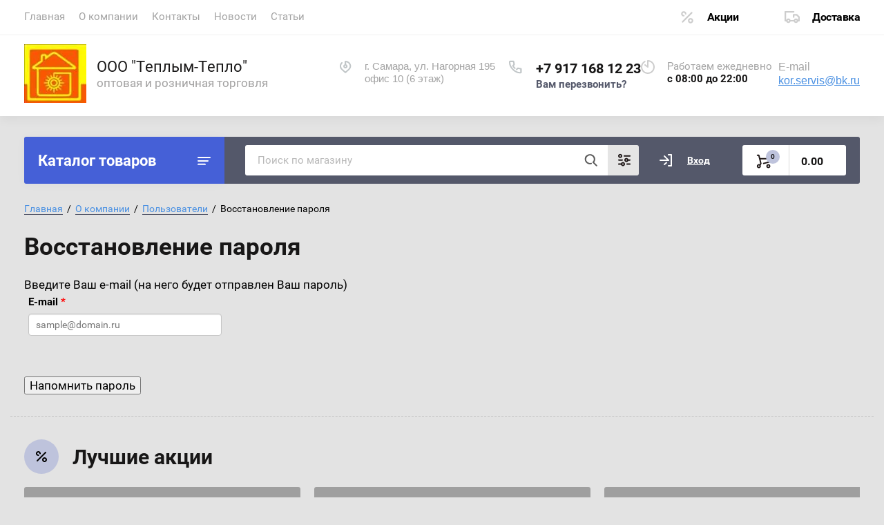

--- FILE ---
content_type: text/html; charset=utf-8
request_url: https://mera63.ru/users/forgot_password
body_size: 20547
content:
	

<!doctype html>
<html lang="ru">
<head>
<meta charset="utf-8">
<meta name="robots" content="none">
<title>Пользователи</title>
<!-- assets.top -->
<meta property="og:type" content="website">
<meta property="og:url" content="https://mera63.ru/users/forgot_password">
<meta property="og:site_name" content="http://heatlife63.ru">
<meta property="fb:admins" content="https://www.facebook.com/123heatlife/?ref=your_pages">
<meta property="fb:pages" content="https://www.facebook.com/123heatlife/?ref=your_pages">
<meta property="vk:app_id" content="https://vk.com/id100216156">
<meta property="fb:app_id" content="https://www.facebook.com/123heatlife/?ref=your_pages">
<meta name="twitter:card" content="summary">
<!-- /assets.top -->

<meta name="description" content="Пользователи">
<meta name="keywords" content="Пользователи">
<meta name="SKYPE_TOOLBAR" content="SKYPE_TOOLBAR_PARSER_COMPATIBLE">
<meta name="viewport" content="width=device-width, initial-scale=1.0, maximum-scale=1.0, user-scalable=no">
<meta name="format-detection" content="telephone=no">
<meta http-equiv="x-rim-auto-match" content="none">


<script src="/g/libs/jquery/1.10.2/jquery.min.js"></script>
<link href="https://fonts.googleapis.com/css?family=Roboto+Condensed:300,400,700|Roboto:300,400,500,700,900&display=block&subset=cyrillic,cyrillic-ext,latin-ext" rel="stylesheet">

	<meta name="yandex-verification" content="cc154a80d728a6cd" />
<meta name="yandex-verification" content="cc154a80d728a6cd" />
<meta name="google-site-verification" content="ItNeYvAfgNDb3NjawAGXyuqgVPDpBwipiquYXT8M--s" />
<link rel="stylesheet" href="/g/libs/lightgallery-proxy-to-hs/lightgallery.proxy.to.hs.min.css" media="all" async>
<script src="/g/libs/lightgallery-proxy-to-hs/lightgallery.proxy.to.hs.stub.min.js"></script>
<script src="/g/libs/lightgallery-proxy-to-hs/lightgallery.proxy.to.hs.js" async></script>

            <!-- 46b9544ffa2e5e73c3c971fe2ede35a5 -->
            <script src='/shared/s3/js/lang/ru.js'></script>
            <script src='/shared/s3/js/common.min.js'></script>
        <link rel='stylesheet' type='text/css' href='/shared/s3/css/calendar.css' /><link rel="icon" href="/favicon.ico" type="image/x-icon">
	<link rel="apple-touch-icon" href="/thumb/2/LWXycLAsrYVHUeczKuvz_w/r/favicon.png">
	<link rel="apple-touch-icon" sizes="57x57" href="/thumb/2/cSiQoKjZkTMIo0ziQoXd3Q/57c57/favicon.png">
	<link rel="apple-touch-icon" sizes="60x60" href="/thumb/2/ADHYAP_QOPaTX7kCwZk1yQ/60c60/favicon.png">
	<link rel="apple-touch-icon" sizes="72x72" href="/thumb/2/NUeGOwT7ccqi0vKCk5c7CQ/72c72/favicon.png">
	<link rel="apple-touch-icon" sizes="76x76" href="/thumb/2/hXphuvuCGMlCNmPwtBK8JQ/76c76/favicon.png">
	<link rel="apple-touch-icon" sizes="114x114" href="/thumb/2/eu_DCr8HaH-4Fl9Q5T1Yug/114c114/favicon.png">
	<link rel="apple-touch-icon" sizes="120x120" href="/thumb/2/3MmgBXK7FEpfGfzqoDIQig/120c120/favicon.png">
	<link rel="apple-touch-icon" sizes="144x144" href="/thumb/2/j9LDtrtN_JRbLahuwp6tEA/144c144/favicon.png">
	<link rel="apple-touch-icon" sizes="152x152" href="/thumb/2/hJpSN6oEQd3e9064W7B_Jg/152c152/favicon.png">
	<link rel="apple-touch-icon" sizes="180x180" href="/thumb/2/f_vyPxiafrQ-f6zkloMaLQ/180c180/favicon.png">
	
	<meta name="msapplication-TileImage" content="/thumb/2/bmMZwZpxmRExzY98ed18Wg/c/favicon.png">
	<meta name="msapplication-square70x70logo" content="/thumb/2/u4ZCgXlIt0M0m6gZuZtRyQ/70c70/favicon.png">
	<meta name="msapplication-square150x150logo" content="/thumb/2/foNNC3kvbPYBac4AKEENng/150c150/favicon.png">
	<meta name="msapplication-wide310x150logo" content="/thumb/2/4xXaTyEaqfQGm4mLgRUUfg/310c150/favicon.png">
	<meta name="msapplication-square310x310logo" content="/thumb/2/rmdEXcb0zBLSx3J7TTuAiw/310c310/favicon.png">

<!--s3_require-->
<link rel="stylesheet" href="/g/basestyle/1.0.1/user/user.css" type="text/css"/>
<link rel="stylesheet" href="/g/basestyle/1.0.1/user/user.purple.css" type="text/css"/>
<script type="text/javascript" src="/g/basestyle/1.0.1/user/user.js" async></script>
<!--/s3_require-->

<link rel='stylesheet' type='text/css' href='/t/images/__csspatch/1/patch.css'/>
				
		
		
		
					
			<script type="text/javascript" src="/g/shop2v2/default/js/shop2v2-plugins.js"></script>
		
			<script type="text/javascript" src="/g/shop2v2/default/js/shop2.2.min.js"></script>
		
	<script type="text/javascript">shop2.init({"productRefs": null,"apiHash": {"getSearchMatches":"e12152fb1b7d4b1aaa2f7baa088ce1d0","getFolderCustomFields":"3b05a66ac04572be1355db2ae07b8a3c","getProductListItem":"6e156a6d684c9117da5060ed4e7079b3","cartAddItem":"aa5ab1a1d6d5cdf863535d2a5e483a8d","cartRemoveItem":"27ecdd6400a56922d7b6b1167ded7388","cartUpdate":"07a9c367b41bca27a38ad1d877522a5d","cartRemoveCoupon":"2c89c9ce5ffd6c559e49b9f5d42cb81a","cartAddCoupon":"c385986e3288f940f36f2ef547fa6543","deliveryCalc":"68180c582452e9e95d4f8f6baffa6b99","printOrder":"401790ef52d6d4ae19f10c3fdb3f5c50","cancelOrder":"e830f00ed7f41033ace7f4304259c2fe","cancelOrderNotify":"bfb5a4166aa6229bc06ea7bf365b54cf","repeatOrder":"0fd11153bb9640560d3778dc645d97f0","paymentMethods":"a8e9ca0926320143d2ed545518116bcb","compare":"5902f1238831b5dceb9f210a904d99be","getPromoProducts":"f9b5997344f01f9dafa800c1113a1bdf"},"hash": null,"verId": 279450,"mode": "forgot_password","step": "","uri": "/magazin","IMAGES_DIR": "/d/","my": {"lazy_load_subpages":true,"show_sections":true,"gr_login_form_new_copy":true,"gr_2_2_75_cart_empty":0,"buy_alias":"\u0412 \u043a\u043e\u0440\u0437\u0438\u043d\u0443","new_alias":"\u041d\u043e\u0432\u0438\u043d\u043a\u0430","special_alias":"\u0410\u043a\u0446\u0438\u044f","small_images_width":140,"collection_image_width":290,"collection_image_height":265,"price_fa_rouble_cart":true,"p_events_none_cart":true,"gr_copy_curr":true,"gr_slider_enable_blackout":true,"gr_pagelist_lazy_load":true,"gr_header_new_style":true,"gr_product_quick_view":true,"gr_shop2_msg":true,"gr_building_materials_product_page":true,"gr_buy_btn_data_url":true,"gr_hide_range_slider":true,"gr_filter_version":"global:shop2.2.75-building-materials-filter.tpl","gr_wrapper_new_style":true,"gr_logo_settings":true,"gr_cart_preview_version":"building-materials","gr_fast_cart_product":true,"gr_burger_add_style":true,"gr_img_lazyload":true,"fix_image_width":true,"gr_optimized":true},"shop2_cart_order_payments": 1,"cf_margin_price_enabled": 0,"maps_yandex_key":"c1fbbe1c-525a-4d38-a2d8-cf7e5694d482","maps_google_key":""});</script>
<style type="text/css">.product-item-thumb {width: 300px;}.product-item-thumb .product-image, .product-item-simple .product-image {height: 270px;width: 300px;}.product-item-thumb .product-amount .amount-title {width: 204px;}.product-item-thumb .product-price {width: 250px;}.shop2-product .product-side-l {width: 450px;}.shop2-product .product-image {height: 450px;width: 450px;}.shop2-product .product-thumbnails li {width: 140px;height: 140px;}</style>
	
	
	<style>
		body{position:relative;min-width:320px;text-align:left;line-height:1.25}.site-wrapper{min-height:100%;margin:auto;display:flex;flex-direction:column}.central{margin-right:auto;margin-left:auto;max-width:1250px}.site-header{position:relative;margin-bottom:30px;min-height:100px;flex:none}.site-header__top{padding-bottom:14px;display:flex;align-items:center}.site-header__top-left{width:calc(100% - 457px)}.site-header ul{padding:0;margin:0;list-style:none}.menu-top__inner > li{display:inline-block}.menu-top__inner > li > a{padding:15px 22px 17px 20px;display:block;text-decoration:none;color:#a3a3a3;font-size:15px;font-family:'Roboto',Arial,Helvetica,sans-serif;transition:.3s ease-in-out}.site-header__top-right{width:457px}.deliv .discounts-icon{display:inline-block;margin-right:63px}.deliv__item a{display:inline-block;padding:15px 0 15px 40px;position:relative;text-decoration:none;font-family:'Roboto',Arial,Helvetica,sans-serif;font-weight:700;letter-spacing:-.5px}.deliv .delivery-icon{display:inline-block}.site-header__bottom{padding-bottom:19px;display:flex;align-items:center}.site-header__bottom-left{width:40%}.site-header__bottom-left.logo_style .logo{display:flex;flex-direction:column}@media (min-width: 768px){.site-header__bottom-left.logo_style .logo{align-items:flex-start}}.site-header .logo__img{font-size:0;display:inline-block;vertical-align:middle;margin-right:15px}.site-header__bottom-left.logo_style .logo__img{margin-right:0;margin-bottom:10px}.site-header .logo__wrap{vertical-align:middle;display:inline-block}.site-header__bottom-right{width:60%;display:flex;align-items:self-start;justify-content:flex-end}.site-header .site-address{font-size:15px;margin-right:30px;padding-left:38px;position:relative}.site-header .site-time{font-family:'Roboto',Arial,Helvetica,sans-serif;font-size:15px;margin-right:30px;padding-left:38px;position:relative;max-width:230px}.site-header .site-phone{margin-right:20px;padding-left:40px;position:relative}.site-container{width:100%;-moz-flex:1 0 auto;flex:1 0 auto}.site-container__top{font-size:0;display:flex}.catalogue{font-size:22px;font-family:'Roboto',Arial,Helvetica,sans-serif;font-weight:700;padding:21px 20px 20px;border-radius:3px 0 0 3px;width:290px;}.folders-panel{display:flex;align-items:center;border-radius:0 3px 3px 0;padding:12px 20px 12px 30px;width:calc(100% - 290px)}.folders-panel__search{display:inline-block;vertical-align:middle;width:calc(100% - 300px);margin-right:30px}.folders-panel__search-form{position:relative;display:flex;align-items:center}.folders-panel__search-input{width:calc(100% - 150px);border-radius:3px 0 0 3px;border:none;padding:13px 48px 13px 18px;font-family:'Roboto',Arial,Helvetica,sans-serif;color:#b8b8b8;font-size:15px}.login-cart-left{width:270px;display:flex;align-items:center}.menu-left__inner li a{display:block;padding:15px 30px 15px 20px;font-weight:500;font-size:17px;font-family:'Roboto',Arial,Helvetica,sans-serif}.site-header .logo__name a{font-family:'Roboto',Arial,Helvetica,sans-serif;text-decoration:none;font-size:23px;display:inline-block}.site-header .logo__desc{font-size:18px;font-family:'Roboto',Arial,Helvetica,sans-serif}.folders-panel__search-popup{width:150px;cursor:pointer;border-radius:0 3px 3px 0;border:none;font-family:'Roboto',Arial,Helvetica,sans-serif;font-size:15px;font-weight:700;padding:13px 20px;text-align:left}.login__link{display:inline-block;padding:13px 25px 13px 40px;font-size:14px;font-weight:700;font-family:'Roboto',Arial,Helvetica,sans-serif}.remodal {display: none;}.tpl-field.field-required.field-error input {color: red !important;}.subscription-bottom .error-message{color: #aeaeae;}.slider-big-images .thumb-item:not(.slick-active) img{display:none}.slider-big-images .thumb-item:not(.slick-slide) img{display:block}.shop-product .product-side-l .product-image a.gr_product_image_link{display:flex;align-items:center;justify-content:center}.product-thumbnails .thumb-item.slick-slide{display:flex;align-items:center;justify-content:center}@media all and (min-width: 640px){.subscription-bottom .field-error ~ .tpl-field-button{align-self:center;margin-bottom:-9px}}
		
		
	</style>
	

		    <link rel="stylesheet" href="/g/templates/shop2/2.75.2/building-materials/themes/theme6/theme.min.css">
	


<link rel="stylesheet" href="/g/libs/jquery-popover/0.0.4/jquery.popover.css">
<script src="/g/libs/jquery-popover/0.0.4/jquery.popover.js"></script>


	<link rel="stylesheet" href="/g/templates/shop2/2.75.2/building-materials/additional_work/shop2_msg/shop2_msg.scss.css">
	<script src="/g/templates/shop2/2.75.2/building-materials/additional_work/shop2_msg/shop2_msg.js"></script>



	
		<style>
			body .quick-view-trigger-wrap {display: none;}
		</style>
	





<link rel="stylesheet" href="/t/v67/images/css/site_addons.css">

</head>
<body>
	
		
	<div class="site-wrapper wrapper_new_style">
		
				
				
		<header role="banner" class="site-header gr_header_new_style">
			<div class="site-header__inner central">
				<div class="site-header__top">
					<div class="site-header__top-left">
						  
							<nav class="menu-top">
	        	                <ul class="menu-top__inner menu-top__js-popup"><li><a href="/" >Главная</a></li><li class="opened"><a href="/about" >О компании</a></li><li><a href="/kontakty" >Контакты</a></li><li><a href="/news" >Новости</a></li><li class="has-child"><a href="/stati" >Статьи</a><ul class="level-2"><li><a href="/teplo-po-polochkam-vychislyaem-samuyu-vygodnuyu-sistemu-otopleniya-chastnogo-doma" >ТЕПЛО ПО ПОЛОЧКАМ: ВЫЧИСЛЯЕМ САМУЮ ВЫГОДНУЮ СИСТЕМУ ОТОПЛЕНИЯ ЧАСТНОГО ДОМА</a></li><li><a href="/otvechayem-na-voprosy-kakoy-teplyy-pol-luchshe-khitlayf-ili-xl-pipe" >Отвечаем на вопросы - Какой теплый пол лучше? ХитЛайф или XL Pipe.</a></li><li><a href="/chto-takoye-infrakrasnoye-otopleniye" >Что такое инфракрасное отопление?</a></li><li><a href="/osobennosti-ustroystva-infrakrasnogo-otopleniya-chastnogo-doma-chem-eta-sistema-luchshe-drugikh" >Особенности устройства инфракрасного отопления частного дома: чем эта система лучше других?</a></li><li><a href="/kotel-v-topku" >Котел в топку</a></li><li><a href="/neat-life-teplo-i-komfort-v-vashem-dome" >Нeat Life: тепло и комфорт в вашем доме</a></li><li><a href="/dachnyy-sezon-teper-kruglyy-god-kak-eto-vozmozhno" >Дачный сезон теперь круглый год! Как это возможно?</a></li><li><a href="/ustroystvo-teplogo-pola" >устройство теплого пола</a></li><li><a href="/o-polze-infrakrasnoy-sauny" >О пользе инфракрасной сауны</a></li><li><a href="/energosberegayushchaya-sistema-otopleniya-heatlife" >Энергосберегающая система отопления "heatlife"</a></li><li><a href="/chem-deshevle-otopit-zagorodnyy-dom" >Чем дешевле отопить загородный дом?</a></li><li><a href="/chem-infrakrasnaya-plenka-khitlayf-luchshe-gaza" >Чем инфракрасная пленка ХитЛайф лучше газа.</a></li><li><a href="/klassifikaciya-teplovyh-nasosov-vozduh-voda" >Классификация тепловых насосов воздух-вода</a></li><li><a href="/litij-zhelezno-fosfatnye-akkumulyatory-lifepo4" >Литий-железно-фосфатные аккумуляторы ( LiFePO4 )​</a></li><li><a href="/solnechnye-batarei-twin-power" >Солнечные батареи Twin Power</a></li><li><a href="/solnechnye-moduli-po-tehnologii-perc" >Солнечные модули по технологии PERC</a></li><li><a href="/gelevye-agm-i-opzs-akkumulyatory-sravnitelnye-harakteristiki" >Гелевые,AGM и OPzS-аккумуляторы: сравнительные характеристики</a></li><li><a href="/otoplenie-doma-i-solnechnye-kollektory" >Отопление дома и солнечные коллекторы</a></li><li><a href="/solnechnaya-elektrostanciya-za-i-protiv" >Солнечная электростанция - за и против</a></li><li><a href="/vidy-teplovyh-nasosov" >Виды тепловых насосов</a></li></ul></li></ul>							</nav>
	        	        					</div>
					<div class="site-header__top-right">
						
						<div class="burger-btn mb-it-bt burg_btn_add" >
							&nbsp;
						</div>
						
													<div class="burger">
								<div class="burger__ico">
								</div>
								<div class="burger__section burg_section_add">
																		<nav class="top-menu__burger">
					
									</nav>
																	</div>
							</div>
						
						<div class="phone-btn phone_popup mb-it-bt" >
							&nbsp;
							<div class="phone_popup__btn"></div>
							<div class="phone_popup__wrap">&nbsp;</div>
						</div>

						<div class="search-btn mb-it-bt">
							&nbsp;
							<div class="search-btn2 mb-it-bt"></div>
							<div class="search-popup__wrap">&nbsp;</div>
							
						</div>

						<div class="login-btn mb-it-bt">
							&nbsp;
							<div class="login-popup__wrap">
								&nbsp;
								<div class="login-btn__close">&nbsp;</div>
							</div>
						</div>


												<div class="deliv">
															<div class="deliv__item discounts-icon">
									<a href="#">
										Акции
									</a>
								</div>
																						<div class="deliv__item delivery-icon">
									<a href="#">
										Доставка
									</a>
								</div>
													</div>
												
					</div>
				</div>
				<div class="site-header__bottom">
					<div class="site-header__bottom-left logo_style logo_left">
						<div class="logo">
																						<a class="logo__img" href="https://mera63.ru"><img src="/thumb/2/aojBOBV8qK2iIH83EjndMA/90r/d/maket.jpg" style="max-width: 90px;" alt="ООО &quot;Теплым-Тепло&quot;">
								</a>
								
							   
							<div class="logo__wrap">
								<div class="logo__name">
																		<a href="https://mera63.ru">ООО &quot;Теплым-Тепло&quot;</a>
																	</div>
								<div class="logo__desc">
									оптовая и розничная торговля
								</div>
							</div> 
						</div>
					</div>
					<div class="site-header__bottom-right">
						<div class="site-address">
							г. Самара, ул. Нагорная 195<br />
офис 10 (6 этаж)
						</div>
						<div class="site-time">
							Работаем ежедневно
							<div>с 08:00 до 22:00</div>
						</div>
						<div class="site-phone">
							<div class="site-phone__items">
																	<div>
										<a href="tel:+79171681223">
											+7 917 168 12 23
										</a>
									<div>
															</div>	
							<div class="site-phone__call" data-remodal-target="phone-popup">
								<a href="#!">Вам перезвонить?</a>
							</div>				
						</div>
					</div>
				</div>
				
			</div>
							<div class="footer_email_wrap footer_contacts__item">
						<div class="footer_email_title" style="color:#A3A3A3;">E-mail</div>
						<a href="mailto:kor.servis@bk.ru" class="footer_email_block">kor.servis@bk.ru</a>
					</div>
		</header> <!-- .site-header -->

		<div class="site-container ">
				
			<div class="site-container__top central">
				<div class="catalogue inner_page">Каталог товаров</div>
				<nav class="folders-panel shop-search-wrapper">
					<div class="folders-panel__search">
						
												
					    <form action="/search" method="get"  class="folders-panel__search-form">
					    	<input name="search" type="text" class="folders-panel__search-input" value="" placeholder="Поиск по магазину"/>
						    <button class="folders-panel__search-btn">&nbsp;</button>
						    <div class="folders-panel__search-popup">Параметры</div>
					    <re-captcha data-captcha="recaptcha"
     data-name="captcha"
     data-sitekey="6LcYvrMcAAAAAKyGWWuW4bP1De41Cn7t3mIjHyNN"
     data-lang="ru"
     data-rsize="invisible"
     data-type="image"
     data-theme="light"></re-captcha></form>
					    					</div>
					<div class="search_block">
							
    
<div class="shop2-block search-form">
	<div class="block-body">
		<form action="/magazin/search" enctype="multipart/form-data">
			<input type="hidden" name="sort_by" value=""/>
			
							<div class="row">
					<div class="row-title">Цена (руб.):</div>
					<div class="row-price">
						<input name="s[price][min]" type="text" size="5" class="small" value="" placeholder="от" />
						<input name="s[price][max]" type="text" size="5" class="small" value="" placeholder="до" />
					</div>
				</div>
			
							<div class="row">
					<label class="row-title" for="shop2-name">Название:</label>
					<input type="text" name="s[name]" size="20" id="shop2-name" value="" />
				</div>
			
							<div class="row">
					<label class="row-title" for="shop2-article">Артикул:</label>
					<input type="text" name="s[article]" id="shop2-article" value="" />
				</div>
			
							<div class="row">
					<label class="row-title" for="shop2-text">Текст:</label>
					<input type="text" name="search_text" size="20" id="shop2-text"  value="" />
				</div>
			
			
							<div class="row">
					<div class="row-title">Выберите категорию:</div>
					<select name="s[folder_id]" id="s[folder_id]" data-placeholder="Все">
						<option value="">Все</option>
																											                            <option value="57606702"  class="first-folder">
	                                 Отопительная пленка ХитЛайф
	                            </option>
	                        														                            <option value="68416102"  class="first-folder">
	                                 Обогреватели РЭССИ
	                            </option>
	                        														                            <option value="68357502"  class="first-folder">
	                                 Строительство домов ЛСТК
	                            </option>
	                        														                            <option value="68361502"  class="first-folder">
	                                 Монтажные работы
	                            </option>
	                        														                            <option value="236380108" >
	                                &raquo; Монтаж отопления Хитлайф
	                            </option>
	                        														                            <option value="236379908" >
	                                &raquo; Монтаж солнечных электростанций
	                            </option>
	                        														                            <option value="68357702"  class="first-folder">
	                                 Солнечная энергетика
	                            </option>
	                        														                            <option value="68391702" >
	                                &raquo; Солнечные панели монокристаллические
	                            </option>
	                        														                            <option value="93006902" >
	                                &raquo; Солнечные панели поликристаллические
	                            </option>
	                        														                            <option value="68392102" >
	                                &raquo; Солнечные контроллеры
	                            </option>
	                        														                            <option value="234099108" >
	                                &raquo;&raquo; ШИМ контроллеры
	                            </option>
	                        														                            <option value="234102908" >
	                                &raquo;&raquo; MPPT контроллеры
	                            </option>
	                        														                            <option value="149797502" >
	                                &raquo; Крепление и аксессуары
	                            </option>
	                        														                            <option value="68392302" >
	                                &raquo; Гибридные инверторы Sila, Deye, MUST
	                            </option>
	                        														                            <option value="68392502" >
	                                &raquo; Сетевые инверторы
	                            </option>
	                        														                            <option value="68395102" >
	                                &raquo; Тепловые насосы
	                            </option>
	                        														                            <option value="68398102" >
	                                &raquo; Ветрогенераторы
	                            </option>
	                        														                            <option value="203232705" >
	                                &raquo; Солнечный коллектор для дачи
	                            </option>
	                        														                            <option value="68394902" >
	                                &raquo; Солнечное отопление и ГВС
	                            </option>
	                        														                            <option value="68392902"  class="first-folder">
	                                 Аккумуляторы AGM и GEL  для солнечных систем
	                            </option>
	                        														                            <option value="88189302"  class="first-folder">
	                                 Аккумуляторы LiPeFo4 для солнечных систем и лодочных моторов
	                            </option>
	                        														                            <option value="68360502"  class="first-folder">
	                                 Рекуператоры и вентиляция Вакио
	                            </option>
	                        														                            <option value="68360702"  class="first-folder">
	                                 Строительные материалы
	                            </option>
	                        														                            <option value="68467702" >
	                                &raquo; Огнезащита Фукам
	                            </option>
	                        														                            <option value="68473502" >
	                                &raquo; Пена монтажная
	                            </option>
	                        														                            <option value="68472902" >
	                                &raquo; Фанера ФК и ФСФ
	                            </option>
	                        														                            <option value="122421102" >
	                                &raquo; Панели, имитирующие кирпичный столб (ПИКС)
	                            </option>
	                        														                            <option value="68472702" >
	                                &raquo; Панели Полифасад
	                            </option>
	                        														                            <option value="68473302" >
	                                &raquo; ОСП и ЦСП плита
	                            </option>
	                        														                            <option value="68469102" >
	                                &raquo; Добавки в бетон ГАМБИТ
	                            </option>
	                        														                            <option value="68467902" >
	                                &raquo; Сэндвич-панели ПИР
	                            </option>
	                        														                            <option value="68361102"  class="first-folder">
	                                 Сушилки для рук
	                            </option>
	                        														                            <option value="88126902"  class="first-folder">
	                                 Бесшовный пластиковый погреб  TINGARD
	                            </option>
	                        														                            <option value="149805902"  class="first-folder">
	                                 Стабилизаторы напряжения Штиль ИнСтаб
	                            </option>
	                        											</select>
				</div>

				<div id="shop2_search_custom_fields"></div>
			
						<div id="shop2_search_global_fields">
				
			
			
												<div class="row">
						<div class="row-title">Мощность:</div>
						<select name="s[moshnost]" data-placeholder="Все">
							<option value="">Все</option>
															<option value="229049908">3 кВт</option>
															<option value="229050308">3,3 кВт</option>
															<option value="229049708">5 кВт</option>
															<option value="229049308">6 кВт</option>
															<option value="229052108">7 кВт</option>
															<option value="229051908">10 кВт</option>
															<option value="229048908">15 кВт</option>
															<option value="229051508">20 кВт</option>
															<option value="229051108">30 кВт</option>
															<option value="229050908">40 кВт</option>
															<option value="229050708">50 кВт</option>
															<option value="229048508">80 кВт</option>
															<option value="229047908">100 кВт</option>
															<option value="992707713">4,2</option>
															<option value="992708713">6200</option>
															<option value="992720713">3,2</option>
															<option value="992721913">3200</option>
															<option value="992722513">4000</option>
															<option value="992723313">6000</option>
															<option value="992724113">8000</option>
															<option value="992777513">10000</option>
															<option value="992778913">12000</option>
															<option value="992788113">15000</option>
															<option value="992789313">200000</option>
															<option value="992789913">30000</option>
															<option value="992792113">50000</option>
															<option value="992793913">5000</option>
															<option value="992818713">4500</option>
															<option value="992819513">9000</option>
															<option value="992820113">18000</option>
															<option value="992821913">2500</option>
															<option value="992822313">1500</option>
													</select>
					</div>
							

					
			
												<div class="row">
						<div class="row-title">Кол-во фаз:</div>
						<select name="s[fazi]" data-placeholder="Все">
							<option value="">Все</option>
															<option value="229049508">Однофазный</option>
															<option value="229048108">Трехфазный</option>
													</select>
					</div>
							

					
			
												<div class="row">
						<div class="row-title">Выходной сигнал:</div>
						<select name="s[vih_signal]" data-placeholder="Все">
							<option value="">Все</option>
															<option value="229055308">Чистый синус</option>
													</select>
					</div>
							

					
			
												<div class="row">
						<div class="row-title">Ном-ое напряжение:</div>
						<select name="s[nom_oe_naprazenie]" data-placeholder="Все">
							<option value="">Все</option>
															<option value="229043708">12 В</option>
															<option value="229041508">12/24 В</option>
															<option value="229046108">12/24/36/48 В</option>
															<option value="992708913">48</option>
															<option value="992790113">160-800В</option>
															<option value="992818913">230</option>
													</select>
					</div>
							

					
			
												<div class="row">
						<div class="row-title">Ток заряда:</div>
						<select name="s[tok_zarada]" data-placeholder="Все">
							<option value="">Все</option>
															<option value="229041708">10А</option>
															<option value="229042508">20А</option>
															<option value="228219908">30A</option>
															<option value="229044308">30А</option>
															<option value="229045508">40А</option>
															<option value="229042708">50А</option>
															<option value="229043308">60А</option>
															<option value="229046708">80А</option>
															<option value="229046308">100А</option>
															<option value="992707913">120</option>
															<option value="992709113">100</option>
															<option value="992720913">60</option>
															<option value="992777713">150</option>
															<option value="992782113">135</option>
															<option value="992785513">190</option>
															<option value="992786313">210</option>
															<option value="992787313">90</option>
															<option value="992788313">280</option>
															<option value="992789513">350</option>
															<option value="992795513">200</option>
													</select>
					</div>
							

					
			
												<div class="row">
						<div class="row-title">Технология заряда:</div>
						<select name="s[tehnologia_zarada]" data-placeholder="Все">
							<option value="">Все</option>
															<option value="229041908">ШИМ</option>
															<option value="229044908">MPPT</option>
													</select>
					</div>
							

					
			
												<div class="row">
						<div class="row-title">Макс. мощность СБ:</div>
						<select name="s[max_msb]" data-placeholder="Все">
							<option value="">Все</option>
															<option value="229053708">130/260 Вт</option>
															<option value="229052708">260/520 Вт</option>
															<option value="229053108">390 Вт</option>
															<option value="229054908">390/780 Вт</option>
															<option value="229053508">520/1040 Вт</option>
															<option value="229054508">1500/2250/3000 Вт</option>
															<option value="229054308">2000/3000/4000 Вт</option>
															<option value="229053908">2500/3750/5000 Вт</option>
															<option value="229056308">3500 Вт</option>
															<option value="229056508">4500 Вт</option>
															<option value="229056108">5500 Вт</option>
															<option value="229055908">6600 Вт</option>
															<option value="229057908">7500 Вт</option>
															<option value="229057708">10500 Вт</option>
															<option value="229057508">15000 Вт</option>
															<option value="229055708">22500 Вт</option>
															<option value="229057308">30000 Вт</option>
															<option value="229057108">45000 Вт</option>
															<option value="229056908">60000 Вт</option>
															<option value="229056708">75000 Вт</option>
															<option value="229055508">100000 Вт</option>
															<option value="229055108">130000 Вт</option>
															<option value="992708113">5000</option>
															<option value="992709313">6500</option>
															<option value="992721113">1600</option>
															<option value="992723513">6000</option>
															<option value="992724313">8000 Вт ( 4000 x 2 )</option>
															<option value="992777913">10 000 Вт ( 5000 x 2 )</option>
															<option value="992779113">12 000 Вт ( 6000 x 2 )</option>
															<option value="992782313">9600</option>
															<option value="992785713">16000</option>
															<option value="992786513">20000</option>
															<option value="992787113">4000</option>
															<option value="992787513">4680</option>
															<option value="992788513">30000</option>
															<option value="992789713">40000</option>
															<option value="992790313">48000</option>
															<option value="992792313">80000</option>
													</select>
					</div>
							

					
			
												<div class="row">
						<div class="row-title">Макc. напряжение СБ:</div>
						<select name="s[max_nsb]" data-placeholder="Все">
							<option value="">Все</option>
															<option value="229053308">60 Вольт</option>
															<option value="229052908">100 Вольт</option>
															<option value="229054708">150 Вольт</option>
															<option value="229054108">200 Вольт</option>
															<option value="992707313">450</option>
															<option value="992709513">500</option>
															<option value="992721313">160</option>
															<option value="992788713">800</option>
															<option value="992790513">1000</option>
													</select>
					</div>
							

					
			
												<div class="row">
						<div class="row-title">Габариты:</div>
						<select name="s[gabarity]" data-placeholder="Все">
							<option value="">Все</option>
															<option value="229042108">133 x 70 x 34 мм</option>
															<option value="229043908">169 x 90 x 39 мм</option>
															<option value="229044508">188 x 90 x 48 мм</option>
															<option value="229042908">188 x 130 x 62 мм</option>
															<option value="229049108">315 x 405 x 135 мм</option>
															<option value="229050108">321 x 260 x 131 мм</option>
															<option value="229052308">349 x 344 x 164 мм</option>
															<option value="229051708">468 x 380 x 187 мм</option>
															<option value="229051308">513 x 425 x 189 мм</option>
															<option value="229048708">520 x 430 x 189 мм</option>
															<option value="229050508">585 x 480 x 220 мм</option>
															<option value="229048308">687 x 561 x 275 мм</option>
															<option value="229047708">1051 x 660 x 340 мм</option>
															<option value="992707513">90 x 288 x 357</option>
															<option value="992708313">115 x 300 x 435</option>
															<option value="992721513">121 х 318 х 367.4</option>
															<option value="992722713">324 x 486 x 134</option>
															<option value="992723713">309 x 505 x 147</option>
															<option value="992724513">425 х 527 х 145</option>
															<option value="992782513">306 x 427.5 x 175.77</option>
															<option value="992785913">330 x 580 x 232</option>
															<option value="992786713">560*390*170</option>
															<option value="992787713">330х580х232мм</option>
															<option value="992788913">456×750×268.5</option>
															<option value="992790713">527х894х294мм</option>
															<option value="992794113">442 x 625 x 177 мм</option>
															<option value="992795713">1000 x 450 x 565 мм</option>
															<option value="992819113">400х290х150</option>
															<option value="992819713">540х410х140</option>
															<option value="992820313">520х420х230</option>
															<option value="992822113">410х280х140</option>
															<option value="992822513">310х220х100</option>
													</select>
					</div>
							

					
			
												<div class="row">
						<div class="row-title">Вес:</div>
						<select name="s[ves]" data-placeholder="Все">
							<option value="">Все</option>
															<option value="229042308">154 г</option>
															<option value="229044108">210 г</option>
															<option value="229044708">365 г</option>
															<option value="229045908">540 г</option>
															<option value="229043108">590 г</option>
															<option value="229043508">660 г</option>
															<option value="229045108">770 г</option>
															<option value="229047508">0,56 кг</option>
															<option value="229047308">1,35 кг</option>
															<option value="229045308">1,4 кг</option>
															<option value="229045708">2,06 кг</option>
															<option value="229047108">4,5 кг</option>
															<option value="229046908">6,1 кг</option>
															<option value="229046508">7,4 кг</option>
															<option value="285085309">10</option>
															<option value="285110109">18,4</option>
															<option value="285110309">12</option>
															<option value="285110509">62</option>
															<option value="285110709">10,3</option>
															<option value="285112109">15,6</option>
															<option value="285112309">20,1</option>
															<option value="285112509">48</option>
															<option value="285112709">20,6</option>
															<option value="285112909">39,55</option>
															<option value="285113309">30</option>
															<option value="285113509">49</option>
															<option value="285114109">38</option>
															<option value="285114509">30,5</option>
															<option value="285114909">80</option>
															<option value="992707113">7</option>
															<option value="992708513">9</option>
															<option value="992709713">10,4</option>
															<option value="992721713">5,9</option>
															<option value="992722913">9,5</option>
															<option value="992723913">12,5</option>
															<option value="992724713">17,4</option>
															<option value="992779313">17,6</option>
															<option value="992782713">12,66</option>
															<option value="992786113">24,9</option>
															<option value="992786913">19,5</option>
															<option value="992787913">25</option>
															<option value="992789113">51,9</option>
															<option value="992794313">45</option>
															<option value="992795913">137</option>
															<option value="992819313">6</option>
															<option value="992819913">11</option>
															<option value="992820513">22</option>
															<option value="992822713">3</option>
															<option value="8292316">10 кг</option>
													</select>
					</div>
							

									</div>
						
							<div class="row">
					<div class="row-title">Производитель:</div>
					<select name="s[vendor_id]" data-placeholder="Все">
						<option value="">Все</option>          
	                    	                        <option value="26218108" >Deye</option>
	                    	                        <option value="13802702" >Dyson LLC</option>
	                    	                        <option value="44635108" >Epever</option>
	                    	                        <option value="23156308" >GREENSUN</option>
	                    	                        <option value="40811708" >Juta</option>
	                    	                        <option value="54043102" >LiFePo4</option>
	                    	                        <option value="21381702" >Marpe</option>
	                    	                        <option value="181042113" >MUST</option>
	                    	                        <option value="21378702" >Sila</option>
	                    	                        <option value="22908502" >SOFAR</option>
	                    	                        <option value="181028713" >solarworks</option>
	                    	                        <option value="44634908" >SRNE</option>
	                    	                        <option value="42652502" >Sunways</option>
	                    	                        <option value="21794702" >TINGARD</option>
	                    	                        <option value="79784709" >Аlрicool</option>
	                    	                        <option value="40685505" >Анди Групп</option>
	                    	                        <option value="21498102" >Вакио</option>
	                    	                        <option value="21500502" >Васман</option>
	                    	                        <option value="28429302" >ГринБорд</option>
	                    	                        <option value="36816902" >Егерь 1</option>
	                    	                        <option value="21382502" >Листок</option>
	                    	                        <option value="42642502" >Меркурий</option>
	                    	                        <option value="29938302" >ПИКС</option>
	                    	                        <option value="6215504" >Полифасад</option>
	                    	                        <option value="21382302" >Рэсси</option>
	                    	                        <option value="21381902" >Термомат</option>
	                    	                        <option value="40498907" >ФАП</option>
	                    	                        <option value="21499102" >Фукам</option>
	                    	                        <option value="13802902" >ХитЛайф</option>
	                    	                        <option value="181067113" >Штиль</option>
	                    	                        <option value="36818102" >Энергия</option>
	                    	                        <option value="35727502" >Энерговольт</option>
	                    	                        <option value="13803102" >Эрголайт</option>
	                    					</select>
				</div>
			
			
							<div class="row">
					<div class="row-title">Результатов на странице:</div>
					<select name="s[products_per_page]">
									            				            				            <option value="5">5</option>
			            				            				            <option value="20">20</option>
			            				            				            <option value="35">35</option>
			            				            				            <option value="50">50</option>
			            				            				            <option value="65">65</option>
			            				            				            <option value="80">80</option>
			            				            				            <option value="95">95</option>
			            					</select>
				</div>
			
			<div class="clear-container"></div>
			<div class="row button">
				<button type="submit" class="search-btn">Найти</button>
			</div>
		<re-captcha data-captcha="recaptcha"
     data-name="captcha"
     data-sitekey="6LcYvrMcAAAAAKyGWWuW4bP1De41Cn7t3mIjHyNN"
     data-lang="ru"
     data-rsize="invisible"
     data-type="image"
     data-theme="light"></re-captcha></form>
		<div class="clear-container"></div>
	</div>
</div><!-- Search Form -->					</div>
					<div class="login-cart-left">
						<div class="login login-block-wrapper js_popup_login">
							<span class="search_btn_mobile"></span>		
															<a href="/users/login" class="login__link">Вход</a>
														
							<div class="login-form login-form_popup-js">
								
								<div class="">
	<div class="block-body">
					<form method="post" action="/users">
				<input type="hidden" name="mode" value="login" />
				<div class="row">
					<label for="login" class="row-title">Логин или e-mail:</label>
					<label class="field text"><input type="text" name="login" id="login" tabindex="1" value="" /></label>
				</div>
				<div class="row">
					<label for="password" class="row-title">Пароль:</label>
					<label class="field password"><input type="password" name="password" id="password" tabindex="2" value="" /></label>
					<button type="submit" class="signin-btn" tabindex="3">Войти</button>
				</div>
			<re-captcha data-captcha="recaptcha"
     data-name="captcha"
     data-sitekey="6LcYvrMcAAAAAKyGWWuW4bP1De41Cn7t3mIjHyNN"
     data-lang="ru"
     data-rsize="invisible"
     data-type="image"
     data-theme="light"></re-captcha></form>
			<div class="link-login">
				<a href="/users/register" class="register"><span>Регистрация</span></a>
			</div>
			<div class="link-login">
				<a href="/users/forgot_password"><span>Забыли пароль?</span></a>
			</div>
		
	</div>
</div>								
							</div>

						</div>
						
																											
															<div class="gr-cart-preview">
										
			
	<div id="shop2-cart-preview">
		<a href="/magazin/cart">
			<span class="gr-cart-total-amount hide">0</span>
			<span class="gr-cart-total-sum"><span class="curr_sum">0.00</span>
										
				<span class=" hide">
					 <em class="fa fa-rouble"><svg height="10.81" width="8.657" preserveAspectRatio="xMidYMid" viewBox="0 0 8.657 10.81"><path fill-rule="evenodd" d="m3.597 6.826h0.704c1.344 0 2.405-0.277 3.184-0.832s1.168-1.408 1.168-2.56c0-1.109-0.392-1.96-1.176-2.552s-1.853-0.888-3.208-0.888h-3.168v5.312h-1.088v1.52h1.088v0.944h-1.088v1.312h1.088v1.728h2.496v-1.728h2.592v-1.312h-2.592v-0.944zm0.624-5.072c0.608 0 1.072 0.144 1.392 0.432s0.48 0.715 0.48 1.28c0 0.629-0.16 1.093-0.48 1.392s-0.768 0.448-1.344 0.448h-0.672v-3.552h0.624z"/></svg></em>				</span>
			
			</span>
			
		</a>
	</div><!-- Cart Preview -->
	
								</div>
													
						
					</div>
				</nav>
			</div>
			<div class="site-container__inner central">
				
				<aside role="complementary" class="site-sidebar left">
								
											<nav class="menu menu-left inner_page">
					        <ul class="menu-left__inner">
					            					                					            					                					
					                    					
					                    					                        <li class=""><a href="/otopitelnaya-plenka-hitlajf">Отопительная пленка ХитЛайф</a>
					                        
					                        					                        
					                    					
					                    					
					                					            					                					
					                    					                        					                            </li>
					                            					                        					                    					
					                    					                        <li class=""><a href="/obogrevateli-ressi-1">Обогреватели РЭССИ</a>
					                        
					                        					                        
					                    					
					                    					
					                					            					                					
					                    					                        					                            </li>
					                            					                        					                    					
					                    					                        <li class=""><a href="/stroitelstvo-domov-lstk1">Строительство домов ЛСТК</a>
					                        
					                        					                        
					                    					
					                    					
					                					            					                					
					                    					                        					                            </li>
					                            					                        					                    					
					                    					                        <li class="has"><a href="/magazin/folder/montazhnye-raboty">Монтажные работы</a>
					                        
					                        <span class="arrow"></span>					                        
					                    					
					                    					
					                					            					                					
					                    					                        					                            <ul>
					                        					                    					
					                    					                        <li class=""><a href="/montazh-otopleniya-hitlajf-1">Монтаж отопления Хитлайф</a>
					                    					
					                    					
					                					            					                					
					                    					                        					                            </li>
					                            					                        					                    					
					                    					                        <li class=""><a href="/montazh-solnechnyh-elektrostancij-1">Монтаж солнечных электростанций</a>
					                    					
					                    					
					                					            					                					
					                    					                        					                            </li>
					                            					                                </ul>
					                                </li>
					                            					                        					                    					
					                    					                        <li class="has"><a href="/solnechnaya-energetika">Солнечная энергетика</a>
					                        
					                        <span class="arrow"></span>					                        
					                    					
					                    					
					                					            					                					
					                    					                        					                            <ul>
					                        					                    					
					                    					                        <li class=""><a href="/magazin/folder/solnechnye-paneli">Солнечные панели монокристаллические</a>
					                    					
					                    					
					                					            					                					
					                    					                        					                            </li>
					                            					                        					                    					
					                    					                        <li class=""><a href="/magazin/folder/solnechnye-paneli-polikristallicheskie">Солнечные панели поликристаллические</a>
					                    					
					                    					
					                					            					                					
					                    					                        					                            </li>
					                            					                        					                    					
					                    					                        <li class="has"><a href="/magazin/folder/solnechnye-kontrollery">Солнечные контроллеры</a>
					                    					
					                    					
					                					            					                					
					                    					                        					                            <ul>
					                        					                    					
					                    					                        <li class=""><a href="/solnechnyj-kontroller-zaryada-shim">ШИМ контроллеры</a>
					                    					
					                    					
					                					            					                					
					                    					                        					                            </li>
					                            					                        					                    					
					                    					                        <li class=""><a href="/mppt-kontrollery">MPPT контроллеры</a>
					                    					
					                    					
					                					            					                					
					                    					                        					                            </li>
					                            					                                </ul>
					                                </li>
					                            					                        					                    					
					                    					                        <li class=""><a href="/magazin/folder/kreplenie-i-aksessuary">Крепление и аксессуары</a>
					                    					
					                    					
					                					            					                					
					                    					                        					                            </li>
					                            					                        					                    					
					                    					                        <li class=""><a href="/magazin/folder/gibridnye-invertory-sila-i-map">Гибридные инверторы Sila, Deye, MUST</a>
					                    					
					                    					
					                					            					                					
					                    					                        					                            </li>
					                            					                        					                    					
					                    					                        <li class=""><a href="/magazin/folder/setevye-invertory">Сетевые инверторы</a>
					                    					
					                    					
					                					            					                					
					                    					                        					                            </li>
					                            					                        					                    					
					                    					                        <li class=""><a href="/magazin/folder/teplovye-nasosy">Тепловые насосы</a>
					                    					
					                    					
					                					            					                					
					                    					                        					                            </li>
					                            					                        					                    					
					                    					                        <li class=""><a href="/magazin/folder/vetrogeneratory">Ветрогенераторы</a>
					                    					
					                    					
					                					            					                					
					                    					                        					                            </li>
					                            					                        					                    					
					                    					                        <li class=""><a href="/magazin/folder/solnechnyj-kollektor-dlya-dachi">Солнечный коллектор для дачи</a>
					                    					
					                    					
					                					            					                					
					                    					                        					                            </li>
					                            					                        					                    					
					                    					                        <li class=""><a href="/magazin/folder/solnechnoe-otoplenie-i-gvs">Солнечное отопление и ГВС</a>
					                    					
					                    					
					                					            					                					
					                    					                        					                            </li>
					                            					                                </ul>
					                                </li>
					                            					                        					                    					
					                    					                        <li class=""><a href="/akkumulyatory-dlya-solnechnyh-sistem">Аккумуляторы AGM и GEL  для солнечных систем</a>
					                        
					                        					                        
					                    					
					                    					
					                					            					                					
					                    					                        					                            </li>
					                            					                        					                    					
					                    					                        <li class=""><a href="/akkumulyatory-lipefo4">Аккумуляторы LiPeFo4 для солнечных систем и лодочных моторов</a>
					                        
					                        					                        
					                    					
					                    					
					                					            					                					
					                    					                        					                            </li>
					                            					                        					                    					
					                    					                        <li class=""><a href="/rekuperatory-i-ventilyaciya1">Рекуператоры и вентиляция Вакио</a>
					                        
					                        					                        
					                    					
					                    					
					                					            					                					
					                    					                        					                            </li>
					                            					                        					                    					
					                    					                        <li class="has"><a href="/stroitelnye-materialy1">Строительные материалы</a>
					                        
					                        <span class="arrow"></span>					                        
					                    					
					                    					
					                					            					                					
					                    					                        					                            <ul>
					                        					                    					
					                    					                        <li class=""><a href="/magazin/folder/ognezashchita-fukam">Огнезащита Фукам</a>
					                    					
					                    					
					                					            					                					
					                    					                        					                            </li>
					                            					                        					                    					
					                    					                        <li class=""><a href="/magazin/folder/pena-montazhnaya">Пена монтажная</a>
					                    					
					                    					
					                					            					                					
					                    					                        					                            </li>
					                            					                        					                    					
					                    					                        <li class=""><a href="/magazin/folder/fanera-fk-i-fsf">Фанера ФК и ФСФ</a>
					                    					
					                    					
					                					            					                					
					                    					                        					                            </li>
					                            					                        					                    					
					                    					                        <li class=""><a href="/magazin/folder/paneli-imitiruyushchie-kirpichnyj-stolb-piks">Панели, имитирующие кирпичный столб (ПИКС)</a>
					                    					
					                    					
					                					            					                					
					                    					                        					                            </li>
					                            					                        					                    					
					                    					                        <li class=""><a href="/magazin/folder/paneli-polifasad">Панели Полифасад</a>
					                    					
					                    					
					                					            					                					
					                    					                        					                            </li>
					                            					                        					                    					
					                    					                        <li class=""><a href="/magazin/folder/osp-i-csp-plita">ОСП и ЦСП плита</a>
					                    					
					                    					
					                					            					                					
					                    					                        					                            </li>
					                            					                        					                    					
					                    					                        <li class=""><a href="/magazin/folder/dobavki-v-beton-gambit">Добавки в бетон ГАМБИТ</a>
					                    					
					                    					
					                					            					                					
					                    					                        					                            </li>
					                            					                        					                    					
					                    					                        <li class=""><a href="/magazin/folder/sendvich-paneli-pir">Сэндвич-панели ПИР</a>
					                    					
					                    					
					                					            					                					
					                    					                        					                            </li>
					                            					                                </ul>
					                                </li>
					                            					                        					                    					
					                    					                        <li class=""><a href="/sushilki-dlya-ruk1">Сушилки для рук</a>
					                        
					                        					                        
					                    					
					                    					
					                					            					                					
					                    					                        					                            </li>
					                            					                        					                    					
					                    					                        <li class=""><a href="/besshovnyj-plastikovyj-pogreb-tingard">Бесшовный пластиковый погреб  TINGARD</a>
					                        
					                        					                        
					                    					
					                    					
					                					            					                					
					                    					                        					                            </li>
					                            					                        					                    					
					                    					                        <li class=""><a href="/stabilizatory-napryazheniya">Стабилизаторы напряжения Штиль ИнСтаб</a>
					                        
					                        					                        
					                    					
					                    					
					                					            					            </li>
					        </ul>
					
					        						</nav>
										
									</aside> <!-- .site-sidebar.left -->
				
				<main role="main" class="site-main site-main__width">
					
					

					

					


					

					<div class="site-main__contain">
						
<div class="site-path" data-url="/users"><a href="/">Главная</a>  /  <a href="/about">О компании</a>  /  <a href="/users">Пользователи</a>  /  Восстановление пароля</div>						                            <h1>Восстановление пароля</h1>
                                                
                        
                        

	Введите Ваш e-mail (на него будет отправлен Ваш пароль)
	<form method="post">
		
				
		<div class="g-form-row">
			

<div class="g-form-field  g-form-field--title-pos-1 g-form-field--required">

							<div class="g-form-field__title ">
				<label for="email">
					E-mail
											<span class="g-form-field__required-mark">*</span>
									</label>

							</div>
				<div class="g-form-field__value">
										<input placeholder="sample@domain.ru"  required class="g-form-control-text g-form-control-value g-form-control--required" type="email" size="30" maxlength="100" value="" name="email"  id="email"/>
												</div>
	</div>		</div>
		<input type="hidden" name="mode" value="forgot_password">
		<br /><br />
		<input type="submit" value="Напомнить пароль">
	<re-captcha data-captcha="recaptcha"
     data-name="captcha"
     data-sitekey="6LcYvrMcAAAAAKyGWWuW4bP1De41Cn7t3mIjHyNN"
     data-lang="ru"
     data-rsize="invisible"
     data-type="image"
     data-theme="light"></re-captcha></form>
			
	
					</div>
				</main> <!-- .site-main -->
			</div>
			<div class="site-container__bottom">
				
								
				
								
					<div class="stock central">
						<div class="stock__title">Лучшие акции</div>
						<div class="stock__items">
															<div class="stock__item">
									<div class="stock__item-title">обогреватели РЭССИ</div>
									<div class="stock__item-text">Вместе теплее</div>
									<a href="https://mera63.ru/magazin/folder/obogrevateli-ressi" class="stock__item-link">Подробнее</a>		
									<span class="stock__bg lazy"  data-bg="/thumb/2/JlhPX3UCcUjGqwtcKTOKSw/r/d/nbtn_1.jpg" ></span>
								</div>
															<div class="stock__item">
									<div class="stock__item-title">Гибридные инверторы</div>
									<div class="stock__item-text">всё, что нужно для автономного электроснабжения</div>
									<a href="https://mera63.ru/magazin/folder/gibridnye-invertory-sila-i-map" class="stock__item-link">Подробнее</a>		
									<span class="stock__bg lazy"  data-bg="/thumb/2/IF_T1tuQsWsvXJ-AVF-ujg/r/d/gibridniy-solnechniy-invertor-sila-pro-5000ml_1.jpg" ></span>
								</div>
															<div class="stock__item">
									<div class="stock__item-title">Инфракрасная пленка ХитЛайф</div>
									<div class="stock__item-text">отопление без газа, труб и батарей!</div>
									<a href="https://mera63.ru/magazin/folder/116886603" class="stock__item-link">Подробнее</a>		
									<span class="stock__bg lazy"  data-bg="/thumb/2/oL_iigoXlWggbTjVXnSL3Q/r/d/240.jpg" ></span>
								</div>
													</div>
					</div>
							</div>

		</div>

		<footer role="contentinfo" class="site-footer">


			<div class="site-footer__top central">
				<div class="footer_contacts_block_body">
										<div class="footer_phones_wrap footer_contacts__item">
						<div class="footer_phones_body">
														<div>
								<a href="tel:+7 917 168 12 23" class="footer_phones_body-item">+7 917 168 12 23</a>
							</div>
														<div>
								<a href="tel:+7 846 250 03 57" class="footer_phones_body-item">+7 846 250 03 57</a>
							</div>
													</div>
													<a href="#" data-remodal-target="phone-popup" class="form_popup_btn">Вам перезвонить?</a>
											</div>
															<div class="footer_time_wrap footer_contacts__item">
						<div class="footer_time_title">График работы</div>
						<div class="footer_time_block">Без выходных с 09:00-22:00</div>
					</div>
															<div class="footer_address_wrap footer_contacts__item">
						<div class="footer_address_title">Наш адрес</div>
						<div class="footer_address_block">г. Самара, ул. Нагорная 195
офис 10 (6 этаж)</div>
					</div>
															<div class="footer_email_wrap footer_contacts__item">
						<div class="footer_email_title">E-mail</div>
						<a href="mailto:kor.servis@bk.ru" class="footer_email_block">kor.servis@bk.ru</a>
					</div>
										
				</div>
				<div class="site-footer__top-blocks">
					<div class="site-footer__top-left">
													<div class="footer_site_name">
								<a href="/">ООО &quot;Теплым-Тепло&quot;</a>
																	<div class="footer_site_desc">
												                                		                                		                                		                                © 2011 - 2026
									</div>
									
															</div>
												
												<div class="footer_site_anonce">
							Полное или частичное копирование материалов<br />
разрешено только с согласия владельца сайта
						</div>
											</div>
					<div class="site-footer__top-right">
						<div class="footer_menu_wrapper">
							<div class="footer_menu_wrap">
								<ul class="menu-default bottom_menu"><li><a href="/stroitelstvo-domov-lstk" >Строительство домов ЛСТК</a></li><li><a href="/rekuperatory-i-ventilyaciya" >Рекуператоры и вентиляция</a></li><li><a href="/otoplenie-domov-i-pomeshchenij" >Отопление домов и помещений</a></li><li><a href="/stroitelnye-materialy" >Строительные материалы</a></li><li><a href="/montazhnyye-raboty" >Монтажные работы</a></li><li><a href="/gallery" >Фотогалерея</a></li><li><a href="/sushilki-dlya-ruk" >Сушилки для рук</a></li><li><a href="/nasha-komanda-1" >Наша команда</a></li></ul>							</div>
						</div>
					</div>
				</div>
			</div>
			
						<div class="site-footer__pay_sistem">
				<div class="site-footer__pay_sistem_inner">
										<div class="site-footer__pay_title">Принимаем к оплате</div>
										<div class="site-footer__pay_body">
												<a href="https://www.visa.com.ru/" target="_blank">
							
														<img src="/g/spacer.gif" data-src="/thumb/2/7Z-MqiAjiwLBzuYvb-s7qg/100r90/d/visa3.png" class="lazy">
														
						</a>
												<a href="https://mironline.ru/" target="_blank">
							
														<img src="/g/spacer.gif" data-src="/thumb/2/J3gw2ce3mt4_NP4ZMqgaog/100r90/d/mir-3.png" class="lazy">
														
						</a>
												<a href="https://money.yandex.ru/main" target="_blank">
							
														<img src="/g/spacer.gif" data-src="/thumb/2/tWixn5x73QDlGVqt1naK4g/100r90/d/yandex-3.png" class="lazy">
														
						</a>
												<a href="https://www.mastercard.ru/ru-ru.html" target="_blank">
							
														<img src="/g/spacer.gif" data-src="/thumb/2/qP9XAHGiiNGAICvc5pSQ6Q/100r90/d/m-card-3.png" class="lazy">
														
						</a>
												<a href="https://www.paypal.com/" target="_blank">
							
														<img src="/g/spacer.gif" data-src="/thumb/2/UQhAjBx4kopSerAPwfgFQw/100r90/d/paypal-3.png" class="lazy">
														
						</a>
												<a href="https://robokassa.com/" target="_blank">
							
														<img src="/g/spacer.gif" data-src="/thumb/2/spukf6cdZSeADdnclq5c9A/100r90/d/robokassa-3.png" class="lazy">
														
						</a>
											</div>
				</div>
			</div>
			
			<div class="site-footer__bottom ">
								<div class="site-footer__form central ">
					<div class="site-footer__form-inner">
												<div class="social">
							<div class="social__wrap">
								<div class="social__title">Присоединяйтесь</div>
								<div class="social__items">
								    										<a href="https://www.facebook.com/profile.php?id=100001895684318" target="_blank" class="social__item">
																							<img src="/g/spacer.gif" data-src="/thumb/2/q7jxIe2f3bXgl2MyCSX-Sw/50c50/d/1.svg" class="lazy" alt="Facebook" />
																					</a>
																			<a href="https://vk.com/id100216156" target="_blank" class="social__item">
																							<img src="/g/spacer.gif" data-src="/thumb/2/hQtBFzRC1V3pyNi8tXgKBg/50c50/d/2.svg" class="lazy" alt="VKontakte" />
																					</a>
																			<a href="https://ok.ru/profile/572368620046" target="_blank" class="social__item">
																							<img src="/g/spacer.gif" data-src="/thumb/2/QHF-Ceja86Skcr2mr3XDyg/50c50/d/3.svg" class="lazy" alt="Odnoklassniki" />
																					</a>
																			<a href="https://www.instagram.com/alexsandr_alex123/" target="_blank" class="social__item">
																							<img src="/g/spacer.gif" data-src="/thumb/2/bM4D6dAm2OMjUeonAvttjQ/50c50/d/4.svg" class="lazy" alt="Инстаграм" />
																					</a>
																    </div>
							</div>
						</div>
																			<div class="subscription-bottom">
								<div class="subscription-bottom__section">
									<div class="subscription-bottom__left">
										<div class="subscription-bottom__title">Остались вопросы?</div>
										<div class="subscription-bottom__desc">оставьте номер и мы свяжемся с вами в ближайшее время</div>
									</div>
									<div class="subscription-bottom__right">
										<div class="tpl-anketa oneTextInput" data-api-url="/-/x-api/v1/public/?method=form/postform&param[form_id]=9182902" data-api-type="form">
			<div class="title">Остались вопросы?</div>				<form method="post" action="/users">
		<input type="hidden" name="params[placeholdered_fields]" value="1" />
		<input type="hidden" name="form_id" value="9182902">
		<input type="hidden" name="tpl" value="global:form.minimal.2.2.75.tpl">
									        <div class="tpl-field type-text field-required">
	          	          	          <div class="field-value">
	          		          	<input required  type="text" size="30" maxlength="100" value="" name="d[0]" placeholder="номер телефона *" />
	            	            	          </div>
	        </div>
	        		
		
		<div class="tpl-field tpl-field-button">
			<button type="submit" class="tpl-form-button">Отправить</button>
		</div>

		<re-captcha data-captcha="recaptcha"
     data-name="captcha"
     data-sitekey="6LcYvrMcAAAAAKyGWWuW4bP1De41Cn7t3mIjHyNN"
     data-lang="ru"
     data-rsize="invisible"
     data-type="image"
     data-theme="light"></re-captcha></form>
					</div>
									</div>
								</div>
							</div>
											</div>
				</div>
								
			</div>


			<div class="site-footer__copy-info central">
				<div class="site-footer__counter">
					<!-- Yandex.Metrika informer --><a href="https://metrika.yandex.ru/stat/?id=14497894&amp;from=informer"target="_blank" rel="nofollow"><img src="https://informer.yandex.ru/informer/14497894/3_1_FFFFFFFF_EFEFEFFF_0_pageviews"style="width:88px; height:31px; border:0;" alt="Яндекс.Метрика" title="Яндекс.Метрика: данные за сегодня (просмотры, визиты и уникальные посетители)" onclick="try{Ya.Metrika.informer({i:this,id:14497894,lang:'ru'});return false}catch(e){}" /></a><!-- /Yandex.Metrika informer --> <!-- Yandex.Metrika counter --><script type="text/javascript"> (function (d, w, c) { (w[c] = w[c] || []).push(function() { try { w.yaCounter14497894 = new Ya.Metrika({ id:14497894, clickmap:true, trackLinks:true, accurateTrackBounce:true, webvisor:true, trackHash:true, ut:"noindex", ecommerce:"dataLayer" }); } catch(e) { } }); var n = d.getElementsByTagName("script")[0], s = d.createElement("script"), f = function () { n.parentNode.insertBefore(s, n); }; s.type = "text/javascript"; s.async = true; s.src = "https://mc.yandex.ru/metrika/watch.js"; if (w.opera == "[object Opera]") { d.addEventListener("DOMContentLoaded", f, false); } else { f(); } })(document, window, "yandex_metrika_callbacks");</script><!-- /Yandex.Metrika counter -->
<!--__INFO2026-01-19 01:05:02INFO__-->

				</div>
									<div class="site-footer__copy">
						<span style='font-size:14px;' class='copyright'><!--noindex--> <span style="text-decoration:underline; cursor: pointer;" onclick="javascript:window.open('https://megagr'+'oup.ru/base_shop?utm_referrer='+location.hostname)" class="copyright">создать интернет магазин</span> в megagroup.ru<!--/noindex--></span>
					</div>
							</div>
			
			<a href="javascript:void(0);" class="go-up-button">up</a>

		</footer> <!-- .site-footer -->

		<div class="remodal" data-remodal-id="phone-popup" role="dialog" data-remodal-options="hashTracking: false">
		    <button data-remodal-action="close" class="close-button">
		    	<span>Закрыть</span>
		    </button>
		    <div class="phone-popup__wrap">
		    	<div class="tpl-anketa" data-api-url="/-/x-api/v1/public/?method=form/postform&param[form_id]=9182702" data-api-type="form">
			<div class="title">Вам перезвонить?</div>				<form method="post" action="/users">
		<input type="hidden" name="params[placeholdered_fields]" value="" />
		<input type="hidden" name="form_id" value="9182702">
		<input type="hidden" name="tpl" value="global:form.minimal.2.2.75.tpl">
									        <div class="tpl-field type-text field-required">
	          <div class="field-title">Ваше имя: <span class="field-required-mark">*</span></div>	          	          <div class="field-value">
	          		          	<input required  type="text" size="30" maxlength="100" value="" name="d[0]" />
	            	            	          </div>
	        </div>
	        						        <div class="tpl-field type-text field-required">
	          <div class="field-title">Телефон: <span class="field-required-mark">*</span></div>	          	          <div class="field-value">
	          		          	<input required  type="text" size="30" maxlength="100" value="" name="d[1]" />
	            	            	          </div>
	        </div>
	        						        <div class="tpl-field type-text">
	          <div class="field-title">E-mail:</div>	          	          <div class="field-value">
	          		          	<input   type="text" size="30" maxlength="100" value="" name="d[2]" />
	            	            	          </div>
	        </div>
	        						        <div class="tpl-field type-textarea">
	          <div class="field-title">Комментарий:</div>	          	          <div class="field-value">
	          		            	<textarea  cols="50" rows="7" name="d[3]"></textarea>
	            	            	          </div>
	        </div>
	        		
		
		<div class="tpl-field tpl-field-button">
			<button type="submit" class="tpl-form-button">Отправить</button>
		</div>

		<re-captcha data-captcha="recaptcha"
     data-name="captcha"
     data-sitekey="6LcYvrMcAAAAAKyGWWuW4bP1De41Cn7t3mIjHyNN"
     data-lang="ru"
     data-rsize="invisible"
     data-type="image"
     data-theme="light"></re-captcha></form>
					</div>
		    </div>
		</div>
		
		<div class="remodal" data-remodal-id="top-stock__popup" role="dialog" data-remodal-options="hashTracking: false">
		    <button data-remodal-action="close" class="close-button">
		    	<span>Закрыть</span>
		    </button>
		    <div class="phone-popup__wrap">
		    	<div class="tpl-anketa" data-api-url="/-/x-api/v1/public/?method=form/postform&param[form_id]=9183102" data-api-type="form">
			<div class="title">Заявка</div>				<form method="post" action="/users">
		<input type="hidden" name="params[placeholdered_fields]" value="" />
		<input type="hidden" name="form_id" value="9183102">
		<input type="hidden" name="tpl" value="global:form.minimal.2.2.75.tpl">
									        <div class="tpl-field type-text">
	          <div class="field-title">Ваше имя:</div>	          	          <div class="field-value">
	          		          	<input   type="text" size="30" maxlength="100" value="" name="d[0]" />
	            	            	          </div>
	        </div>
	        						        <div class="tpl-field type-text field-required">
	          <div class="field-title">Телефон: <span class="field-required-mark">*</span></div>	          	          <div class="field-value">
	          		          	<input required  type="text" size="30" maxlength="100" value="" name="d[1]" />
	            	            	          </div>
	        </div>
	        						        <div class="tpl-field type-text field-required">
	          <div class="field-title">E-mail: <span class="field-required-mark">*</span></div>	          	          <div class="field-value">
	          		          	<input required  type="text" size="30" maxlength="100" value="" name="d[2]" />
	            	            	          </div>
	        </div>
	        						        <div class="tpl-field type-textarea">
	          <div class="field-title">Комментарий:</div>	          	          <div class="field-value">
	          		            	<textarea  cols="50" rows="7" name="d[3]"></textarea>
	            	            	          </div>
	        </div>
	        		
		
		<div class="tpl-field tpl-field-button">
			<button type="submit" class="tpl-form-button">Отправить</button>
		</div>

		<re-captcha data-captcha="recaptcha"
     data-name="captcha"
     data-sitekey="6LcYvrMcAAAAAKyGWWuW4bP1De41Cn7t3mIjHyNN"
     data-lang="ru"
     data-rsize="invisible"
     data-type="image"
     data-theme="light"></re-captcha></form>
					</div>
		    </div>
		</div>

	</div>
	
		
		<script src="/t/v67/images/js/flexFix.js"></script>
	
			<link rel="stylesheet" href="/g/templates/shop2/2.75.2/building-materials/css/plugins.css">
		<script src="/g/templates/shop2/2.75.2/building-materials/js/plugins.js"></script>
				<script src="/t/v67/images/js/main_local.js" charset="utf-8"></script>
		
	

<!-- assets.bottom -->
<!-- </noscript></script></style> -->
<script src="/my/s3/js/site.min.js?1768462484" ></script>
<script src="/my/s3/js/site/defender.min.js?1768462484" ></script>
<script >/*<![CDATA[*/
var megacounter_key="1a01f288f0036383d1f85fa401df1655";
(function(d){
    var s = d.createElement("script");
    s.src = "//counter.megagroup.ru/loader.js?"+new Date().getTime();
    s.async = true;
    d.getElementsByTagName("head")[0].appendChild(s);
})(document);
/*]]>*/</script>
<script >/*<![CDATA[*/
$ite.start({"sid":278577,"vid":279450,"aid":19093,"stid":4,"cp":21,"active":true,"domain":"mera63.ru","lang":"ru","trusted":false,"debug":false,"captcha":3,"onetap":[{"provider":"vkontakte","provider_id":"51978597","code_verifier":"ZDQDVW0wIxZAQNmYN1zlYiYGjcEjWYOZZm20kFzYYNy"}]});
/*]]>*/</script>
<!-- /assets.bottom -->
</body>
<!-- ID -->
</html>

--- FILE ---
content_type: text/javascript
request_url: https://counter.megagroup.ru/1a01f288f0036383d1f85fa401df1655.js?r=&s=1280*720*24&u=https%3A%2F%2Fmera63.ru%2Fusers%2Fforgot_password&t=%D0%9F%D0%BE%D0%BB%D1%8C%D0%B7%D0%BE%D0%B2%D0%B0%D1%82%D0%B5%D0%BB%D0%B8&fv=0,0&en=1&rld=0&fr=0&callback=_sntnl1768841348290&1768841348290
body_size: 96
content:
//:1
_sntnl1768841348290({date:"Mon, 19 Jan 2026 16:49:08 GMT", res:"1"})